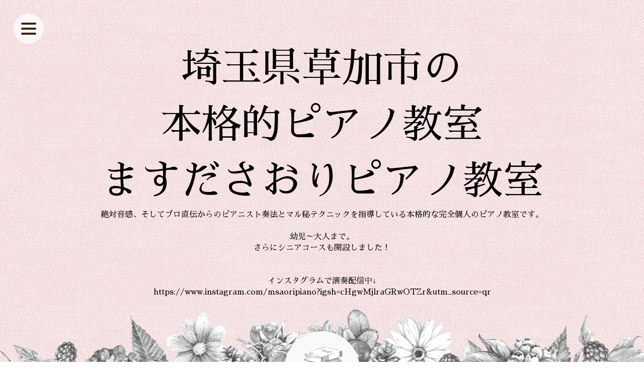

--- FILE ---
content_type: text/html; charset=utf-8
request_url: http://saopiano.com/info/4219560
body_size: 3630
content:
<!DOCTYPE html PUBLIC "-//W3C//DTD XHTML 1.0 Transitional//EN" "http://www.w3.org/TR/xhtml1/DTD/xhtml1-transitional.dtd">
<!--[if IE 8]>
<html xmlns="http://www.w3.org/1999/xhtml" xml:lang="ja" lang="ja" class="browser_ie8">
<![endif]-->
<!--[if IE 9]>
<html xmlns="http://www.w3.org/1999/xhtml" xml:lang="ja" lang="ja" class="browser_ie9">
<![endif]-->
<!--[if (gt IE 9)|!(IE)]>
<html xmlns="http://www.w3.org/1999/xhtml" xml:lang="ja" lang="ja">
<![endif]-->
<head>
<meta http-equiv="content-type" content="text/html; charset=utf-8" />
<title>埼玉県草加市の 
本格的ピアノ教室
ますださおりピアノ教室 - 生きた演奏を！</title>
<meta name="viewport" content="width=device-width, initial-scale=1, maximum-scale=1, user-scalable=yes" />
<meta name="keywords" content="草加市,ピアノ教室,ロシアン奏法,ピティナ指導者会員,コンクール,     " />
<meta name="description" content="絶対音感、そしてプロ直伝からのピアニスト奏法とマル秘テクニックを指導している本格的な完全個人のピアノ教室です。<br />
<br />
幼児～大人まで。<br />
さらにシニアコースも開設しました！<br />
<br />
<br />
インスタグラムで演奏配信中↓<br />
https://www.instagram.com/msaoripiano?igsh=cHgwMjlraGRwOTZr&utm_source=qr" />
<meta property="og:title" content="生きた演奏を！" />
<meta property="og:image" content="" />
<meta property="og:site_name" content="埼玉県草加市の 
本格的ピアノ教室
ますださおりピアノ教室" />
<meta http-equiv="content-style-type" content="text/css" />
<meta http-equiv="content-script-type" content="text/javascript" />

<link rel="alternate" type="application/rss+xml" title="埼玉県草加市の 
本格的ピアノ教室
ますださおりピアノ教室 / RSS" href="/feed.rss" />
<link rel="stylesheet" type="text/css" href="/style.css?412776-1513970035?20150701" media="all" />
<link rel="stylesheet" type="text/css" href="/css/theme_linen_natural/linen_natural.css" media="all" />
<link href='//fonts.googleapis.com/css?family=Pinyon+Script' rel='stylesheet' type='text/css'>
<script type="text/javascript" src="/assets/jquery/jquery-1.9.1.min.js"></script>
<script type="text/javascript" src="/js/theme_linen_natural/init.js?20160923"></script>
</head>

<body id="info">
  <div class="image_slide_wrap modal_animete">
    <span class="image_slide_close"></span>
    <div class="image_slide_contents">
        <span class="image_slide_control image_slide_icon_left"></span>
        <span class="image_slide_control image_slide_icon_right"></span>
        <ul class="image_slide_list_wrap">
          <li class="image_slide_list modal_animete">
            <img src="" class="image_slide" />
          </li>
        </ul>
        <div class="image_slide_number">
          <span class="image_slide_current_number"></span>/<span class="image_slide_all_number"></span>
        </div>
    </div>
  </div>
  <div class="contents_wrap_bg"></div>
  <div class="icon_menu_wrap">
    <span class="icon_menu"></span>
  </div>
  <span class="contents_wrap_close"></span>

  <div class="wrapper">
    <!-- header -->
    <div class="header">
      <h1 class="site_title">
        <a href="http://saopiano.com" class="site_title_link">
          埼玉県草加市の <br />
本格的ピアノ教室<br />
ますださおりピアノ教室
        </a>
      </h1>
      <p class="site_description">
        絶対音感、そしてプロ直伝からのピアニスト奏法とマル秘テクニックを指導している本格的な完全個人のピアノ教室です。<br />
<br />
幼児～大人まで。<br />
さらにシニアコースも開設しました！<br />
<br />
<br />
インスタグラムで演奏配信中↓<br />
https://www.instagram.com/msaoripiano?igsh=cHgwMjlraGRwOTZr&utm_source=qr
      </p>
    </div>
    <!-- header // -->


    <!-- contents -->
    <div class="contents">
      <!-- navigation -->
      <div class="menu_block menu_block_device">
        <ul class="menu_wrap contents_list_group">
          
          <li class="menu_list">
            <a href="/"  class="menu_list_link navi_top">
              トップページ
            </a>
            <div class="menu_sub_wrap">
              
            </div>
          </li>
          
          <li class="menu_list">
            <a href="/free/page-address3"  class="menu_list_link navi_free free_146973">
              指導方針・指導内容
            </a>
            <div class="menu_sub_wrap">
              
            </div>
          </li>
          
          <li class="menu_list">
            <a href="/free/page-address"  class="menu_list_link navi_free free_145894">
              レッスン形態・料金
            </a>
            <div class="menu_sub_wrap">
              
            </div>
          </li>
          
          <li class="menu_list">
            <a href="/free/page-address4"  class="menu_list_link navi_free free_147273">
              入会金
            </a>
            <div class="menu_sub_wrap">
              
            </div>
          </li>
          
          <li class="menu_list">
            <a href="/free/page-address5"  class="menu_list_link navi_free free_390916">
              導入期こそ1時間レッスンを！
            </a>
            <div class="menu_sub_wrap">
              
            </div>
          </li>
          
          <li class="menu_list">
            <a href="/free/page-address6"  class="menu_list_link navi_free free_440398">
              体験レッスン
            </a>
            <div class="menu_sub_wrap">
              
            </div>
          </li>
          
          <li class="menu_list">
            <a href="/free/movie"  class="menu_list_link navi_free free_149099">
              発表会動画
            </a>
            <div class="menu_sub_wrap">
              
            </div>
          </li>
          
          <li class="menu_list">
            <a href="/free/page-address1"  class="menu_list_link navi_free free_146134">
              生徒達の声
            </a>
            <div class="menu_sub_wrap">
              
            </div>
          </li>
          
          <li class="menu_list">
            <a href="/about"  class="menu_list_link navi_about">
              教室へのアクセス
            </a>
            <div class="menu_sub_wrap">
              
            </div>
          </li>
          
          <li class="menu_list">
            <a href="/free/profile"  class="menu_list_link navi_free free_145860">
              プロフィール
            </a>
            <div class="menu_sub_wrap">
              
            </div>
          </li>
          
          <li class="menu_list">
            <a href="/contact"  class="menu_list_link navi_contact">
              お問い合わせ
            </a>
            <div class="menu_sub_wrap">
              
            </div>
          </li>
          
          <li class="menu_list">
            <a href="/info"  class="menu_list_link navi_info active">
              音楽愛日記
            </a>
            <div class="menu_sub_wrap">
              <ul class="sub_navi">
<li><a href='/info/2025-11'>2025-11（14）</a></li>
<li><a href='/info/2025-10'>2025-10（14）</a></li>
<li><a href='/info/2025-09'>2025-09（11）</a></li>
<li><a href='/info/2025-08'>2025-08（12）</a></li>
<li><a href='/info/2025-07'>2025-07（17）</a></li>
<li><a href='/info/2025-06'>2025-06（12）</a></li>
<li><a href='/info/2025-05'>2025-05（18）</a></li>
<li><a href='/info/2025-04'>2025-04（17）</a></li>
<li><a href='/info/2025-03'>2025-03（12）</a></li>
<li><a href='/info/2025-02'>2025-02（16）</a></li>
<li><a href='/info/2025-01'>2025-01（14）</a></li>
<li><a href='/info/2024-12'>2024-12（14）</a></li>
<li><a href='/info/2024-11'>2024-11（11）</a></li>
<li><a href='/info/2024-10'>2024-10（18）</a></li>
<li><a href='/info/2024-09'>2024-09（20）</a></li>
<li><a href='/info/2024-08'>2024-08（14）</a></li>
<li><a href='/info/2024-07'>2024-07（14）</a></li>
<li><a href='/info/2024-06'>2024-06（13）</a></li>
<li><a href='/info/2024-05'>2024-05（19）</a></li>
<li><a href='/info/2024-04'>2024-04（14）</a></li>
<li><a href='/info/2024-03'>2024-03（17）</a></li>
<li><a href='/info/2024-02'>2024-02（13）</a></li>
<li><a href='/info/2024-01'>2024-01（24）</a></li>
<li><a href='/info/2023-12'>2023-12（17）</a></li>
<li><a href='/info/2023-11'>2023-11（19）</a></li>
<li><a href='/info/2023-10'>2023-10（17）</a></li>
<li><a href='/info/2023-09'>2023-09（19）</a></li>
<li><a href='/info/2023-08'>2023-08（21）</a></li>
<li><a href='/info/2023-07'>2023-07（13）</a></li>
<li><a href='/info/2023-06'>2023-06（22）</a></li>
<li><a href='/info/2023-05'>2023-05（19）</a></li>
<li><a href='/info/2023-04'>2023-04（21）</a></li>
<li><a href='/info/2023-03'>2023-03（22）</a></li>
<li><a href='/info/2023-02'>2023-02（17）</a></li>
<li><a href='/info/2023-01'>2023-01（23）</a></li>
<li><a href='/info/2022-12'>2022-12（22）</a></li>
<li><a href='/info/2022-11'>2022-11（24）</a></li>
<li><a href='/info/2022-10'>2022-10（21）</a></li>
<li><a href='/info/2022-09'>2022-09（24）</a></li>
<li><a href='/info/2022-08'>2022-08（28）</a></li>
<li><a href='/info/2022-07'>2022-07（23）</a></li>
<li><a href='/info/2022-06'>2022-06（23）</a></li>
<li><a href='/info/2022-05'>2022-05（20）</a></li>
<li><a href='/info/2022-04'>2022-04（23）</a></li>
<li><a href='/info/2022-03'>2022-03（22）</a></li>
<li><a href='/info/2022-02'>2022-02（21）</a></li>
<li><a href='/info/2022-01'>2022-01（29）</a></li>
<li><a href='/info/2021-12'>2021-12（22）</a></li>
<li><a href='/info/2021-11'>2021-11（24）</a></li>
<li><a href='/info/2021-10'>2021-10（22）</a></li>
<li><a href='/info/2021-09'>2021-09（22）</a></li>
<li><a href='/info/2021-08'>2021-08（18）</a></li>
<li><a href='/info/2021-07'>2021-07（24）</a></li>
<li><a href='/info/2021-06'>2021-06（26）</a></li>
<li><a href='/info/2021-05'>2021-05（24）</a></li>
<li><a href='/info/2021-04'>2021-04（19）</a></li>
<li><a href='/info/2021-03'>2021-03（23）</a></li>
<li><a href='/info/2021-02'>2021-02（20）</a></li>
<li><a href='/info/2021-01'>2021-01（23）</a></li>
<li><a href='/info/2020-12'>2020-12（20）</a></li>
<li><a href='/info/2020-11'>2020-11（16）</a></li>
<li><a href='/info/2020-10'>2020-10（20）</a></li>
<li><a href='/info/2020-09'>2020-09（20）</a></li>
<li><a href='/info/2020-08'>2020-08（21）</a></li>
<li><a href='/info/2020-07'>2020-07（22）</a></li>
<li><a href='/info/2020-06'>2020-06（24）</a></li>
<li><a href='/info/2020-05'>2020-05（21）</a></li>
<li><a href='/info/2020-04'>2020-04（20）</a></li>
<li><a href='/info/2020-03'>2020-03（14）</a></li>
<li><a href='/info/2020-02'>2020-02（22）</a></li>
<li><a href='/info/2020-01'>2020-01（22）</a></li>
<li><a href='/info/2019-12'>2019-12（18）</a></li>
<li><a href='/info/2019-11'>2019-11（16）</a></li>
<li><a href='/info/2019-10'>2019-10（22）</a></li>
<li><a href='/info/2019-09'>2019-09（21）</a></li>
<li><a href='/info/2019-08'>2019-08（26）</a></li>
<li><a href='/info/2019-07'>2019-07（26）</a></li>
<li><a href='/info/2019-06'>2019-06（22）</a></li>
<li><a href='/info/2019-05'>2019-05（14）</a></li>
<li><a href='/info/2019-04'>2019-04（16）</a></li>
<li><a href='/info/2019-02'>2019-02（3）</a></li>
<li><a href='/info/2019-01'>2019-01（3）</a></li>
<li><a href='/info/2018-12'>2018-12（5）</a></li>
<li><a href='/info/2018-11'>2018-11（3）</a></li>
<li><a href='/info/2018-10'>2018-10（3）</a></li>
<li><a href='/info/2018-09'>2018-09（1）</a></li>
<li><a href='/info/2018-08'>2018-08（2）</a></li>
<li><a href='/info/2018-07'>2018-07（1）</a></li>
<li><a href='/info/2018-06'>2018-06（1）</a></li>
<li><a href='/info/2018-05'>2018-05（1）</a></li>
<li><a href='/info/2018-03'>2018-03（1）</a></li>
<li><a href='/info/2018-01'>2018-01（2）</a></li>
<li><a href='/info/2017-12'>2017-12（2）</a></li>
</ul>

            </div>
          </li>
          
          <li class="menu_list">
            <a href="/free/20171223"  class="menu_list_link navi_free free_150047">
              お知らせを利用したブログの投稿方法
            </a>
            <div class="menu_sub_wrap">
              
            </div>
          </li>
          
        </ul>
      </div>
      <!-- navigation // -->

      <!-- main -->
      <div class="main">
        

        
        <div class="sub_directory_wrap">
          <div class="information_page_area sub_directory">
            <h2 class="page_caption">
              <span class="page_caption_txt">音楽愛日記</span>
            </h2>
            <div class="autopagerize_page_element">
              
              <div class="information_page_contents_wrap">
                <span class="information_page_contents_date">
                  2021-11-01 11:15:00
                </span>
                <h3 class="information_page_contents_title">
                  <a href="/info/4219560">生きた演奏を！</a>
                </h3>
                <div class="information_page_contents_image">
                  
                </div>
                <div class="information_page_contents_body">
                  <p>&nbsp;先日、師匠から「音楽が死んでる」(とは言われないがこんな意味合い)的に言われ、元師匠の下でdisられながら7年もやってた曲には廃れ感しかなく&hellip;</p>
<p>これを本当に人前に出すか否か自分に問うてみた。</p>
<p>&nbsp;</p>
<p>なんと調律整音ホヤホヤのSTEINWAYからいろいろ教えてきてくれるではないか( ﾟ&forall;ﾟ)</p>
<p>はいっ、STEINWAY先生！</p>
<p>&nbsp;</p>
<p>&hellip;これでダメなら今回このこの曲(ベトソナ前期曲)は見送る。</p>
               </div>
              </div>
              
            </div>
          </div>
        </div>
        

        

        

        

        

        

        

        

        

        
      </div>
      <!-- main // -->

      <!-- other-->
      <div class="other clearfix">
        <!-- today -->
        <div class="today_contents_wrap">
          <div class="today_area">
            <h2 class="page_caption">
              Today
            </h2>
            <div class="today_contents_container">
              
            </div>
          </div>
        </div>
        <!-- today // -->
      </div>
      <!-- other // -->

      <!-- navigation parts -->
      <div class="navi_parts_wrap">
      
      </div>
       <!-- navigation parts // -->
    </div>
    <!-- contents // -->


    <!-- page top -->
    <div class="page_top_wrap">
      <a href="#" class="page_top_link"></a>
    </div>
    <!-- page top // -->


    <!-- footer -->
    <div class="footer">
      <div class="footer_social_wrap">
        
        
        
      </div>
      <ul class="footer_list_wrap">
        <li class="footer_list copyright">
          &copy;2025 <a href="http://saopiano.com">ますださおりピアノ教室</a>. All Rights Reserved.
        </li>
        <li class="footer_list powered">
          Powered by <a href="https://goope.jp/">goope</a> / <a href="https://admin.goope.jp/">Admin</a>
        </li>
        <li class="footer_list shop_rss">
          <a href="/feed.rss"><i class="fa fa-rss-square color_white"></i></a>
        </li>
      </ul>
    </div>
    <!-- footer // -->
  </div>
</body>
</html>

--- FILE ---
content_type: text/css; charset=utf-8
request_url: http://saopiano.com/style.css?412776-1513970035?20150701
body_size: 8799
content:
@import url('https://fonts.googleapis.com/earlyaccess/sawarabimincho.css');

/* -----------------------------------------

  Goope Style / Linen Natural
  2015.07.21  GMO pepabo

----------------------------------------- */
/*------------------------------------------
 Reset  Property
------------------------------------------*/
/* http://meyerweb.com/eric/tools/css/reset/
   v2.0 | 20110126
   License: none (public domain)
*/
html,
body,
div,
span,
applet,
object,
iframe,
h1,
h2,
h3,
h4,
h5,
h6,
p,
blockquote,
pre,
a,
abbr,
acronym,
address,
big,
cite,
code,
del,
dfn,
em,
img,
ins,
kbd,
q,
s,
samp,
small,
strike,
strong,
sub,
sup,
tt,
var,
b,
u,
i,
center,
dl,
dt,
dd,
ol,
ul,
li,
fieldset,
form,
label,
legend,
table,
caption,
tbody,
tfoot,
thead,
tr,
th,
td,
article,
aside,
canvas,
details,
embed,
figure,
figcaption,
footer,
header,
hgroup,
menu,
nav,
output,
ruby,
section,
summary,
time,
mark,
audio,
video {
  margin: 0;
  padding: 0;
  font-size: 100%;
  font: inherit;
  vertical-align: baseline;
  word-wrap: break-word;
  word-break: break-all;
  box-sizing: border-box;
}
iframe,
fieldset,
img {
  border: 0;
}
/* HTML5 display-role reset for older browsers */
article,
aside,
details,
figcaption,
figure,
footer,
header,
hgroup,
menu,
nav,
section {
  display: block;
}
body {
  margin: 0;
  padding: 0;
  font-size: 16px;
  font: inherit;
  vertical-align: baseline;
  word-wrap: break-word;
  word-break: break-all;
  box-sizing: border-box;
  line-height: 1.4em;
  font-family: 'Sawarabi Mincho';
  text-align: center;
  height: 100%;
  color: #000000;
  background: transparent url(/img/theme_linen_natural/pink/bg.jpg) 0 0 repeat;
}

ol,
ul {
  list-style: none;
}
blockquote,
q {
  quotes: none;
}
blockquote:before,
blockquote:after,
q:before,
q:after {
  content: '';
  content: none;
}
table {
  border-collapse: collapse;
  border-spacing: 0;
}
/*------------------------------------------
 Load Color CSS
------------------------------------------*/
/*
@import "colors/@{color_id}.less";
*/
/*------------------------------------------
 Common Parts Style
------------------------------------------*/
.site_description {
  display: block;
}
.shop_tel {
  display: block;
}
.shop_rss {
  display: block;
}
.today_area {
  display: block;
}
.qr_area {
  display: block;
}
.counter_area {
  display: block;
}
.copyright {
  display: block;
}
.powered {
  display: none;
}
/* --------------------------------------
variable
--------------------------------------- */
/* --------------------------------------
  mixin
--------------------------------------- */
.form-style {
  border-style: solid;
  border-width: 1px;
  border-color: #b7b7b7 #dcdcdc #dcdcdc #b7b7b7;
  padding: 6.66666667px 10px;
}
.decoration_box {
  content: '';
  position: absolute;
  display: block;
  background-color: transparent;
  background-position: 0 0;
  background-repeat: no-repeat;
}
/* --------------------------------------
  common
--------------------------------------- */
html {
  height: 100%;
}
body {
  font-size: 16px;
  line-height: 1.4em;
  font-family: 'Sawarabi Mincho';
  text-align: center;
  height: 100%;
  color: #000000;
}
a {
  color: #000000;
  text-decoration: none;
  -webkit-backface-visibility: hidden;
  backface-visibility: hidden;
}
a:hover {
  color: #767676;
}
a img:hover {
  opacity: 0.9;
}
img {
  vertical-align: bottom;
  max-width: 100%;
  height: auto;
}
.clearfix:after {
  content: " ";
  display: block;
  height: 0;
  visibility: hidden;
  clear: both;
}
.button {
  border: none;
  -webkit-border-radius: 5px;
  -moz-border-radius: 5px;
  -o-border-radius: 5px;
  -ms-border-radius: 5px;
  border-radius: 5px;
  background-color: #000000;
  color: #fff;
  font-size: 16px;
  padding: 16px 60px;
  display: inline-block;
  letter-spacing: 0.1em;
  cursor: pointer;
}
.button:hover {
  color: #fff;
  background-color: #767676;
}
.requier {
  color: #e6501b;
  margin-left: 5px;
}
.form_area_bg {
  background-color: #fff;
}
.label_element_wrap {
  width: 26%;
  float: left;
  text-align: left;
  padding: 10px;
}
.box_decoration_header {
  display: block;
}
.box_decoration_header:before {
  content: '';
  position: absolute;
  display: block;
  background-color: transparent;
  background-position: 0 0;
  background-repeat: no-repeat;
  width: 65px;
  height: 73px;
  top: -5px;
  right: -5px;
}
.box_decoration_header:after {
  content: '';
  position: absolute;
  display: block;
  background-color: transparent;
  background-position: 0 0;
  background-repeat: no-repeat;
  width: 71px;
  height: 83px;
  top: -5px;
  left: -5px;
}
.box_decoration_footer {
  display: block;
}
.box_decoration_footer:before {
  content: '';
  position: absolute;
  display: block;
  background-color: transparent;
  background-position: 0 0;
  background-repeat: no-repeat;
  width: 95px;
  height: 73px;
  bottom: -5px;
  right: -5px;
}
.box_decoration_footer:after {
  content: '';
  position: absolute;
  display: block;
  background-color: transparent;
  background-position: 0 0;
  background-repeat: no-repeat;
  width: 120px;
  height: 51px;
  bottom: -5px;
  left: -5px;
}
ul {
  list-style: disc inside;
}
ol {
  list-style: decimal inside;
}
.form_element_wrap {
  float: right;
  width: 67%;
  text-align: left;
  padding: 10px;
}
.form_element_wrap input[type='text'],
.form_element_wrap input[type='tel'],
.form_element_wrap input[type='email'],
.form_element_wrap textarea {
  line-height: 1em;
  height: 1.5em;
  display: block;
  width: 75%;
  font-size: 18px;
  border-style: solid;
  border-width: 1px;
  border-color: #b7b7b7 #dcdcdc #dcdcdc #b7b7b7;
  padding: 6.66666667px 10px;
}
.form_element_wrap input[type='radio'] {
  margin-right: 6.66666667px;
}
.form_element_wrap select {
  font-size: 18px;
}
.form_element_wrap textarea {
  width: 100%;
  height: 160px;
}
.form_element_wrap .checkbox,
.form_element_wrap .radio {
  margin-right: 5px;
}
@media only screen and (max-width: 480px) {
  .form_element_wrap input[type='text'],
  .form_element_wrap input[type='tel'],
  .form_element_wrap input[type='email'],
  .form_element_wrap textarea {
    width: 93%;
  }
  input[type='submit'] {
    -webkit-appearance: none;
  }
  select {
    font-size: 14px;
  }
}
/* --------------------------------------
  contents
--------------------------------------- */
.wrapper {
  text-align: left;
}
.other {
  background: transparent url(/img/theme_linen_natural/common/bg.jpg) 0 0 repeat;
}
.sub_directory_wrap {
  background-color: #f9f9f9;
}
.sub_directory {
  width: 1000px;
  padding: 0 0 40px;
  margin: 40px auto 0;
}
#info .wrapper,
#photo .wrapper,
#menu .wrapper,
#calendar .wrapper,
#about .wrapper,
#contact .wrapper,
#coupon .wrapper,
#free .wrapper,
#reservation .wrapper {
  background-color: transparent;
  background-image: url(/img/theme_linen_natural/common/bg_sub_directory_image.png);
  background-repeat: no-repeat;
  background-position: 50% 100%;
}
.sub_directory .page_caption {
  position: relative;
  z-index: 1;
  padding-bottom: 60px;
}
.sub_directory .page_caption:before {
  content: '';
  width: 150px;
  height: 150px;
  display: block;
  background-color: #f9f9f9;
  background-position: 50% 50%;
  background-repeat: no-repeat;
  position: absolute;
  top: -73px;
  left: 50%;
  margin-left: -75px;
  -webkit-border-radius: 100px;
  -moz-border-radius: 100px;
  -o-border-radius: 100px;
  -ms-border-radius: 100px;
  border-radius: 100px;
  z-index: 2;
}
.sub_directory .page_caption .page_caption_txt {
  margin-top: 40px;
  display: block;
  z-index: 3;
  text-align: center;
  width: 100%;
  position: absolute;
}
@media only screen and (max-width: 768px) {
  #info .wrapper,
  #photo .wrapper,
  #menu .wrapper,
  #calendar .wrapper,
  #about .wrapper,
  #contact .wrapper,
  #coupon .wrapper,
  #free .wrapper,
  #reservation .wrapper {
    background-size: 120% auto;
  }
  .other {
    width: auto;
    padding: 0 20px 20px;
    margin: 0;
  }
  .sub_directory {
    width: auto;
    padding: 20px 20px 40px;
    margin: 0;
  }
}
@media only screen and (max-width: 480px) {
  #info .wrapper,
  #photo .wrapper,
  #menu .wrapper,
  #calendar .wrapper,
  #about .wrapper,
  #contact .wrapper,
  #coupon .wrapper,
  #free .wrapper,
  #reservation .wrapper {
    background-size: 200% auto;
  }
  .sub_directory .page_caption {
    padding-bottom: 80px;
  }
}
/* ----- header ----- */
.header {
  position: relative;
  width: 1000px;
  padding: 80px 0 100px;
  margin: 0 auto;
}
.site_title_link {
  font-size: 80px;
  line-height: 1.4em;
}
.site_title {
  text-align: center;
  font-family: 'Sawarabi Mincho';
}
.site_description {
  text-align: center;
  font-size: 16px;
}
.shop_contact_wrap {
  position: absolute;
  right: 0;
  top: 0;
}
.shop_tel_number {
  font-size: 20px;
  letter-spacing: 0.1em;
}
.shop_tel_number,
.shop_contact_link {
  display: none;
}
.shop_contact_button {
  padding: 8px 26.66666667px 10px;
  -webkit-border-radius: 0;
  -moz-border-radius: 0;
  -o-border-radius: 0;
  -ms-border-radius: 0;
  border-radius: 0;
  -webkit-border-bottom-right-radius: 5px;
  -moz-border-bottom-right-radius: 5px;
  -o-border-bottom-right-radius: 5px;
  -ms-border-bottom-right-radius: 5px;
  border-bottom-right-radius: 5px;
  -webkit-border-bottom-left-radius: 5px;
  -moz-border-bottom-left-radius: 5px;
  -o-border-bottom-left-radius: 5px;
  -ms-border-bottom-left-radius: 5px;
  border-bottom-left-radius: 5px;
}
.shop_contact_button_desktop {
  cursor: default;
}
.shop_contact_button_desktop:hover {
  background-color: #767676;
}
@media only screen and (max-width: 1050px) {
  .header {
    width: auto;
    padding: 100px 0;
    margin: 0;
  }
  .shop_contact_wrap {
    right: 10px;
  }
}
@media only screen and (max-width: 768px) {
  .header {
    width: auto;
    padding: 80px 0;
    margin: 0;
  }
}
@media only screen and (max-width: 480px) {
  .header {
    padding: 80px 20px;
  }
  .site_title {
    padding: 0 20px;
    line-height: 1.3em;
  }
  .site_title_link {
    font-size: 28px;
  }
  .site_description {
    margin-top: 10px;
    font-size: 12px;
  }
  .shop_contact_wrap {
    right: 15px;
  }
  .shop_contact_button {
    padding: 5px 10px;
    font-size: 12px;
  }
  .shop_contact_wrap a:link,
  .shop_contact_wrap a:hover,
  .shop_contact_wrap a:active,
  .shop_contact_wrap a:visited {
    color: #fff;
  }
}
/* ----- menu ----- */
.contents_wrap_bg {
  height: 100%;
  width: 100%;
  position: fixed;
  z-index: 9000;
  background-color: rgba(0, 0, 0, 0.5);
  display: none;
}
.icon_menu_wrap {
  position: fixed;
  left: 26.66666667px;
  top: 26.66666667px;
  z-index: 9004;
}
.icon_menu {
  display: inline-block;
  -webkit-border-radius: 100px;
  -moz-border-radius: 100px;
  -o-border-radius: 100px;
  -ms-border-radius: 100px;
  border-radius: 100px;
  width: 60px;
  height: 60px;
  cursor: pointer;
  background-color: rgba(255, 255, 255, 0.7);
  background-position: 50% 50%;
  background-repeat: no-repeat;
  background-image: url(/img/theme_linen_natural/common/icon_menu_pc.png);
}
.icon_menu:hover {
  background-color: #fff;
}
.contents_wrap_close {
  position: fixed;
  top: 26.66666667px;
  display: block;
  width: 40px;
  height: 40px;
  cursor: pointer;
  background: transparent url(/img/theme_linen_natural/common/icon_menu_close.png) 0 0 no-repeat;
  z-index: 9003;
  display: none;
}
.menu_block {
  width: auto;
  padding: 0 20px;
  margin: 0;
}
.menu_list {
  display: inline-block;
  position: relative;
}
.menu_list_link {
  display: inline-block;
  font-size: 20px;
  padding: 8px 10px;
  position: relative;
}
.menu_list_link:hover {
  -webkit-border-radius: 5px;
  -moz-border-radius: 5px;
  -o-border-radius: 5px;
  -ms-border-radius: 5px;
  border-radius: 5px;
  background-color: rgba(255, 255, 255, 0.9);
}
.menu_sub_wrap {
  display: none;
  position: absolute;
  z-index: 9001;
  left: 50%;
  top: 55px;
  background-color: rgba(255, 255, 255, 0.9);
  width: 200px;
  margin-left: -100px;
  -webkit-border-radius: 10px;
  -moz-border-radius: 10px;
  -o-border-radius: 10px;
  -ms-border-radius: 10px;
  border-radius: 10px;
  -webkit-box-shadow: 0 1px 1px #dbdbdb;
  -moz-box-shadow: 0 1px 1px #dbdbdb;
  -o-box-shadow: 0 1px 1px #dbdbdb;
  -ms-box-shadow: 0 1px 1px #dbdbdb;
  box-shadow: 0 1px 1px #dbdbdb;
}
.menu_sub_wrap .sub_navi {
  position: relative;
  list-style: none;
}
.menu_sub_wrap .sub_navi a {
  display: block;
  text-align: left;
  padding: 10px 20px;
}
.menu_sub_wrap .sub_navi:before {
  content: '';
  position: absolute;
  display: block;
  top: -9px;
  left: 50%;
  margin-left: -10px;
  border-bottom: 10px solid rgba(255, 255, 255, 0.9);
  border-left: 10px solid transparent;
  border-right: 10px solid transparent;
}
.menu_block_device {
  background-color: #000;
  margin-bottom: 0;
  position: fixed;
  left: 0;
  top: 0;
  width: 0;
  height: 100%;
  z-index: 9001;
  display: none;
  padding: 0;
}
.menu_block_device .menu_wrap {
  padding: 20px 0;
  text-align: right;
  display: none;
  list-style: none;
}
.menu_block_device .menu_list {
  display: block;
  position: static;
}
.menu_block_device .menu_list_link {
  display: block;
  font-size: 18px;
  padding: 8px 40px;
  color: #fff;
}
.menu_block_device .menu_list_link:hover {
  -webkit-border-radius: 5px;
  -moz-border-radius: 5px;
  -o-border-radius: 5px;
  -ms-border-radius: 5px;
  border-radius: 5px;
  background-color: rgba(0, 0, 0, 0.8);
}
.menu_block_device .menu_sub_wrap {
  position: static;
  z-index: auto;
  left: auto;
  top: auto;
  background-color: #303030;
  width: auto;
  margin: 0;
  -webkit-border-radius: 0;
  -moz-border-radius: 0;
  -o-border-radius: 0;
  -ms-border-radius: 0;
  border-radius: 0;
  -webkit-box-shadow: none;
  -moz-box-shadow: none;
  -o-box-shadow: none;
  -ms-box-shadow: none;
  box-shadow: none;
  padding: 0;
}
.menu_block_device .menu_sub_wrap a {
  color: #fff;
}
.menu_block_device .menu_sub_wrap a:hover {
  color: #fff;
}
.menu_block_device .sub_navi {
  padding: 13.33333333px 0;
}
.menu_block_device .sub_navi:before {
  content: none;
  display: none;
}
.menu_block_device .sub_navi a {
  text-align: right;
  padding: 10px 40px;
}
@media only screen and (max-width: 768px) {
  .icon_menu {
    background-size: 30px auto;
    background-image: url(/img/theme_linen_natural/common/icon_menu@2x.png);
  }
}
@media only screen and (max-width: 480px) {
  .icon_menu_wrap {
    position: fixed;
    left: 20px;
    top: 20px;
  }
  .icon_menu {
    width: 45px;
    height: 45px;
    background-size: 20px auto;
    background-image: url(/img/theme_linen_natural/common/icon_menu@2x.png);
  }
  .contents_wrap_close {
    top: 20px;
    width: 20px;
    height: 20px;
    background-size: 20px auto;
    position: fixed;
  }
  .menu_block_device .menu_list_link {
    font-size: 12px;
    padding: 5px 40px;
  }
}
/* ----- top ----- */
/* slide */
.slideshow_time {
  display: none;
}
.slideshow_container {
  width: 1000px;
  padding: 10px;
  margin: 0 auto;
}
.slideshow_area {
  padding: 10px;
  background-color: #fff;
  position: relative;
}
.slideshow_frame_decoration_header:before {
  content: '';
  position: absolute;
  display: block;
  background-color: transparent;
  background-position: 0 0;
  background-repeat: no-repeat;
  width: 401px;
  height: 380px;
  top: -85px;
  right: -105px;
  background-image: url(/img/theme_linen_natural/common/slide_decoration_tr.png);
  z-index: 201;
}
.slideshow_frame_decoration_header:after {
  content: '';
  position: absolute;
  display: block;
  background-color: transparent;
  background-position: 0 0;
  background-repeat: no-repeat;
  width: 490px;
  height: 421px;
  top: -65px;
  left: -115px;
  background-image: url(/img/theme_linen_natural/common/slide_decoration_tl.png);
  z-index: 202;
}
.slideshow_frame_decoration_footer:before {
  content: '';
  position: absolute;
  display: block;
  width: 424px;
  height: 228px;
  bottom: -45px;
  right: -95px;
  background-color: transparent;
  background-position: 0 0;
  background-repeat: no-repeat;
  background-image: url(/img/theme_linen_natural/common/slide_decoration_br.png);
  z-index: 203;
}
.slideshow_frame_decoration_footer:after {
  content: '';
  position: absolute;
  display: block;
  width: 341px;
  height: 226px;
  bottom: -74px;
  left: -135px;
  background-color: transparent;
  background-position: 0 0;
  background-repeat: no-repeat;
  background-image: url(/img/theme_linen_natural/common/slide_decoration_bl.png);
  z-index: 204;
}
.slideshow_list_wrap {
  position: relative;
  height: 500px;
  overflow: hidden;
  list-style: none;
}
.slideshow_list,
.slideshow_list_default {
  text-align: center;
  position: absolute;
  left: 0;
  top: 0;
  z-index: 101;
  width: 100%;
}
.slideshow_list_contents {
  position: relative;
  height: 500px;
}
.slideshow_list_contents img {
  min-height: 500px;
}
.slideshow_list_caption_container {
  position: absolute;
  z-index: 501;
  right: -35px;
  bottom: -35px;
  width: 252px;
  height: 252px;
}
.slideshow_list_caption_area {
  position: relative;
  list-style: none;
}
.slideshow_list_caption_wrap {
  position: absolute;
  z-index: 101;
  text-align: center;
  padding: 10px 0;
  background-color: transparent;
  background-image: url(/img/theme_linen_natural/common/bg_slide_caption.png);
  background-repeat: no-repeat;
  background-position: 0 0;
  width: 252px;
  height: 252px;
  display: table;
}
.slideshow_list_caption {
  font-size: 16px;
  color: #fff;
  padding: 40px;
  display: table-cell;
  vertical-align: middle;
}
.slideshow_list_caption_txt {
  display: none;
}
.slideshow_pager_list_wrap {
  text-align: center;
  margin-top: 20px;
  list-style: none;
}
.slideshow_pager_list {
  display: inline-block;
  margin: 0 5px;
}
.slideshow_pager {
  display: inline-block;
  width: 10px;
  height: 10px;
  -webkit-border-radius: 10px;
  -moz-border-radius: 10px;
  -o-border-radius: 10px;
  -ms-border-radius: 10px;
  border-radius: 10px;
  border: solid 1px #6b6b6b;
  cursor: pointer;
}
.slideshow_pager_active {
  background-color: #6b6b6b;
}
.slideshow_time {
  display: none;
}
@media only screen and (max-width: 768px) {
  .slideshow_container {
    width: auto;
    padding: 0 20px;
    margin: 0;
  }
  .slideshow_list_wrap {
    height: 420px;
  }
  .slideshow_list_contents {
    height: 420px;
  }
  .slideshow_list_contents img {
    min-height: 420px;
  }
  .slideshow_list_caption_area {
    padding-top: 20px;
  }
  .slideshow_frame_decoration_header:before {
    background-size: 240px auto;
    width: 240px;
    height: 230px;
    right: -30px;
    top: -45px;
  }
  .slideshow_frame_decoration_header:after {
    background-size: 250px auto;
    width: 250px;
    height: 214px;
    top: -25px;
    left: -36px;
  }
  .slideshow_frame_decoration_footer:before {
    background-size: 240px auto;
    width: 240px;
    height: 128px;
    right: -20px;
    bottom: -25px;
  }
  .slideshow_frame_decoration_footer:after {
    background-size: 240px auto;
    width: 240px;
    height: 150px;
    bottom: -34px;
    left: -58px;
  }
}
@media only screen and (max-width: 480px) {
  .slideshow_list_wrap {
    height: 180px;
  }
  .slideshow_list_contents {
    height: 180px;
    overflow: hidden;
  }
  .slideshow_list_contents img {
    min-height: 0;
  }
  .slideshow_area {
    padding: 5px;
  }
  .slideshow_list_caption_container {
    bottom: -15px;
    right: -15px;
    width: 122px;
    height: 122px;
  }
  .slideshow_list_caption_wrap {
    width: 122px;
    height: 122px;
    background-size: 122px auto;
  }
  .slideshow_list_caption {
    font-size: 8px;
    line-height: 1.3em;
    padding: 13.33333333px;
  }
  .slideshow_frame_decoration_header:before {
    background-size: 120px auto;
    width: 120px;
    height: 200px;
    right: -20px;
    top: -25px;
  }
  .slideshow_frame_decoration_header:after {
    background-size: 130px auto;
    width: 130px;
    height: 200px;
    left: -20px;
    top: -20px;
  }
  .slideshow_frame_decoration_footer:before {
    background-size: 130px auto;
    width: 130px;
    height: 107px;
    right: -13px;
    bottom: -50px;
  }
  .slideshow_frame_decoration_footer:after {
    background-size: 130px auto;
    width: 130px;
    height: 156px;
    bottom: -90px;
    left: -30px;
  }
  .slideshow_pager_list_wrap {
    margin-top: 40px;
  }
  .slideshow_pager {
    width: 8px;
    height: 8px;
  }
}
/* message */
.message_area {
  margin-top: 80px;
  padding: 60px 0;
  background-color: #fff;
}
.message_wrap {
  width: 800px;
  padding: 0;
  margin: 0 auto;
}
.message {
  text-align: center;
  line-height: 2em;
  font-size: 20px;
  letter-spacing: 0.1em;
}
@media only screen and (max-width: 768px) {
  .message_wrap {
    width: auto;
    padding: 0 20px;
    margin: 0;
  }
}
@media only screen and (max-width: 480px) {
  .message_area {
    margin-top: 40px;
    padding: 26.66666667px 0;
  }
  .message {
    font-size: 14px;
    line-height: 1.8em;
    text-align: left;
  }
}
/* info */
.information_container {
  padding: 60px 0;
  background: transparent url(/img/theme_linen_natural/common/bg.jpg) 0 0 repeat;
}
.information_area {
  width: 1000px;
  padding: 0;
  margin: 0 auto;
  min-height: 168px;
  background: transparent url(/img/theme_linen_natural/common/image_top_book.png) 100% 50% no-repeat;
}
.information_area .page_caption {
  text-align: left;
  padding-top: 0;
}
.information_list {
  text-align: left;
  line-height: 1.8em;
  margin-bottom: 10px;
}
.information_date {
  margin-right: 10px;
}
.information_list_wrap {
  list-style: none;
}
@media only screen and (max-width: 768px) {
  .information_area {
    width: auto;
    padding: 0 20px;
    margin: 0 auto;
    background-position: 95% 50%;
  }
  .information_area .page_caption,
  .information_area .information_list_wrap {
    margin-right: 200px;
  }
}
@media only screen and (max-width: 480px) {
  .information_area {
    padding: 80px 20px 0;
    background-size: 60px auto;
    background-position: 50% 0;
  }
  .information_area .page_caption {
    margin: 0 0 10px;
    text-align: center;
  }
  .information_area .information_list_wrap {
    margin: 0 0 10px;
  }
  .information_date {
    margin-right: 5px;
    font-size: 12px;
  }
  .information_list {
    font-size: 12px;
    line-height: 1.3em;
    text-align: left;
    margin-bottom: 11.42857143px;
  }
  .information_container {
    padding: 40px 0;
  }
}
/* ----- page ----- */
.page_caption {
  font-size: 28px;
  text-align: center;
  padding: 20px 0;
}
@media only screen and (max-width: 480px) {
  .page_caption {
    font-size: 20px;
    padding: 0 0 13.33333333px;
  }
}
/* info */
#info .page_caption:before {
  background-image: url(/img/theme_linen_natural/common/icon_news.png);
  background-size: 82px auto;
}
.information_page_contents_wrap {
  width: auto;
  padding: 26.66666667px 160px 80px;
  margin: 0 auto 20px;
  text-align: center;
  border-bottom: #b7b7b7 solid 1px;
}
.information_page_contents_wrap:last-child {
  border-bottom: none;
}
.information_page_contents_body {
  text-align: left;
  line-height: 1.4;
}
.information_page_contents_date {
  display: block;
  margin-bottom: 10px;
  letter-spacing: 0.1em;
}
.information_page_contents_title {
  font-size: 20px;
  margin-bottom: 30.76923077px;
}
.information_page_contents_image {
  margin-bottom: 20px;
}
.information_page_contents_image img {
  -webkit-border-radius: 5px;
  -moz-border-radius: 5px;
  -o-border-radius: 5px;
  -ms-border-radius: 5px;
  border-radius: 5px;
}
.pager_wrap {
  padding: 80px 0 40px;
  text-align: center;
  background-color: #f9f9f9;
}
.pager_wrap a {
  display: inline-block;
  padding: 5px;
  border: #6b6b6b solid 1px;
  -webkit-border-radius: 2px;
  -moz-border-radius: 2px;
  -o-border-radius: 2px;
  -ms-border-radius: 2px;
  border-radius: 2px;
  margin: 0 5px;
}
.pager_wrap a:hover {
  background-color: rgba(0, 0, 0, 0.8);
  border: rgba(0, 0, 0, 0.8) solid 1px;
}
.pager_wrap .chk {
  display: inline-block;
  padding: 5px;
  border: #6b6b6b solid 1px;
  background-color: #6b6b6b;
  color: #fff;
  -webkit-border-radius: 2px;
  -moz-border-radius: 2px;
  -o-border-radius: 2px;
  -ms-border-radius: 2px;
  border-radius: 2px;
  margin: 0 5px;
}
.pager_wrap .chk:hover {
  border: #6b6b6b solid 1px;
  background-color: #6b6b6b;
  color: #fff;
}
.pager_wrap .prev,
.pager_wrap .next {
  border: none;
}
.pager_wrap .prev:hover,
.pager_wrap .next:hover {
  border: none;
  background-color: transparent;
}
@media only screen and (max-width: 768px) {
  .information_page_contents_wrap {
    width: auto;
    padding: 20px 20px 80px;
    margin: 0 0 20px;
  }
  .pager_wrap {
    padding-bottom: 160px;
  }
}
@media only screen and (max-width: 480px) {
  #info .page_caption:before {
    background-size: 71px auto;
    background-position: 50% 26px;
  }
  .information_page_contents_wrap {
    padding: 0 0 40px;
  }
  .information_page_contents_date {
    font-size: 10px;
    margin-bottom: 0;
  }
  .information_page_contents_title {
    font-size: 16px;
    margin-bottom: 13.33333333px;
  }
  .information_page_contents_body {
    font-size: 14px;
    line-height: 1.6em;
  }
}
/* album */
#photo .page_caption:before {
  background-image: url(/img/theme_linen_natural/common/icon_photo.png);
  background-position: 40% 50%;
}
.photo_area {
  text-align: center;
}
.album_area {
  padding: 20px 0 80px;
}
.album_area_title {
  font-size: 20px;
  line-height: 1.4em;
}
.photo_thumbnail_list_wrap {
  margin-top: 26.66666667px;
  list-style: none;
}
.photo_thumbnail_list {
  float: left;
  width: 33.33333333%;
  padding-bottom: 20px;
}
.photo_thumbnail {
  margin: 0 20px;
  display: block;
  -webkit-border-radius: 5px;
  -moz-border-radius: 5px;
  -o-border-radius: 5px;
  -ms-border-radius: 5px;
  border-radius: 5px;
  background-color: rgba(255, 255, 255, 0.4);
}
.photo_thumbnail_link {
  display: block;
}
.photo_thumbnail_link img {
  vertical-align: middle;
}
.photo_album_thumbnail_list_wrap {
  list-style: none;
}
.photo_album_thumbnail_list {
  padding: 20px 160px 40px;
}
.photo_album_thumbnail_body {
  text-align: left;
  line-height: 1.4;
}
.photo_album_thumbnail_date {
  display: block;
  letter-spacing: 0.1em;
  margin-bottom: 10px;
}
.photo_album_thumbnail_title {
  font-size: 20px;
  margin-bottom: 20px;
}
.photo_album_thumbnail_image {
  margin-bottom: 20px;
}
/* modal */
.image_slide_wrap {
  height: 100%;
  width: 100%;
  position: fixed;
  z-index: 10000;
  background-color: rgba(0, 0, 0, 0.9);
  display: none;
}
.image_slide_number {
  color: #fff;
  text-align: center;
  position: absolute;
  width: 100%;
  top: -40px;
}
.image_slide_all_number {
  font-size: 20px;
  margin-left: 10px;
}
.image_slide_current_number {
  font-size: 20px;
  margin-right: 10px;
}
.image_slide_close {
  position: absolute;
  right: 20px;
  top: 20px;
  display: block;
  width: 33px;
  height: 33px;
  cursor: pointer;
  background: transparent url(/img/theme_linen_natural/common/icon_modal_close.png) 0 0 no-repeat;
  z-index: 10004;
}
.image_slide_contents {
  width: 650px;
  margin: 120px auto 0;
  position: relative;
}
.image_slide_list_wrap {
  position: relative;
  list-style: none;
}
.image_slide_list {
  position: absolute;
  left: 0;
  top: 0;
  z-index: 10001;
  width: 650px;
}
.image_slide_control {
  position: absolute;
  background-color: transparent;
  background-position: 0 0;
  background-repeat: no-repeat;
  display: block;
  cursor: pointer;
  width: 30px;
  height: 58px;
  top: 160px;
  z-index: 10004;
}
.image_slide_icon_left {
  left: -80px;
  background-image: url(/img/theme_linen_natural/common/icon_modal_left.png);
}
.image_slide_icon_right {
  right: -80px;
  background-image: url(/img/theme_linen_natural/common/icon_modal_right.png);
}
.image_slide_hide {
  opacity: 0;
}
@media only screen and (max-width: 768px) {
  .image_slide_contents {
    width: auto;
    padding: 80px 80px 0;
    margin: 0;
  }
  .image_slide_list {
    width: 100%;
  }
  .image_slide_control {
    top: 240px;
  }
  .image_slide_icon_left {
    left: 20px;
    background-image: url(/img/theme_linen/black/icon_modal_left@2x.png);
  }
  .image_slide_icon_right {
    right: 20px;
    background-image: url(/img/theme_linen/black/icon_modal_right@2x.png);
  }
  .image_slide_number {
    top: 40px;
  }
  .image_slide_number {
    position: static;
    top: auto;
    margin-top: -40px;
  }
  .photo_album_thumbnail_list {
    width: auto;
    padding: 0 20px;
    margin: 0;
  }
}
@media only screen and (max-width: 480px) {
  #photo .page_caption:before {
    background-image: url(/img/theme_linen_natural/common/icon_photo.png);
    background-position: 40% 42px;
    background-size: 90px auto;
  }
  .album_area {
    padding-bottom: 40px;
  }
  .photo_thumbnail_list {
    float: none;
    width: auto;
  }
  .image_slide_number {
    position: absolute;
    top: 26.66666667px;
    margin-top: 0;
  }
  .image_slide_list {
    top: 80px;
  }
  .image_slide_contents {
    padding: 0;
    height: 100%;
  }
  .image_slide_control {
    top: 40%;
    background-color: rgba(255, 255, 255, 0.7);
    -webkit-border-radius: 100px;
    -moz-border-radius: 100px;
    -o-border-radius: 100px;
    -ms-border-radius: 100px;
    border-radius: 100px;
    width: 40px;
    height: 40px;
    background-size: 10px auto;
    background-position: 50% 50%;
    z-index: 10004;
  }
  .image_slide_icon_left {
    background-position: 48% 50%;
    left: 10px;
  }
  .image_slide_icon_right {
    background-position: 52% 50%;
    right: 10px;
  }
  .image_slide_close {
    width: 20px;
    height: 20px;
    background-size: 20px auto;
  }
}
/* menu */
#menu .page_caption:before {
  background-image: url(/img/theme_linen_natural/common/icon_menu.png);
}
.menu_area {
  text-align: center;
}
.menu_contents_area {
  padding: 20px 0 80px;
}
.menu_category_title {
  font-size: 28px;
  line-height: 1.4em;
}
.menu_contents_list_wrap {
  margin-top: 20px;
  list-style: none;
}
.menu_contents_list {
  padding: 0 0 60px;
}
.menu_contents_wrap {
  padding: 20px;
  cursor: pointer;
  -webkit-border-radius: 5px;
  -moz-border-radius: 5px;
  -o-border-radius: 5px;
  -ms-border-radius: 5px;
  border-radius: 5px;
}
.menu_contents_wrap:hover {
  background-color: rgba(255, 255, 255, 0.8);
}
.menu_contents_list_image {
  float: left;
  width: 30%;
  text-align: center;
}
.menu_contents_list_text_wrap {
  float: right;
  width: 70%;
  text-align: left;
}
.menu_contents_list_text {
  padding-left: 40px;
}
.menu_contents_list_title {
  margin-bottom: 16px;
  font-size: 20px;
  line-height: 1.4em;
}
.menu_contents_list_price {
  display: block;
  font-size: 20px;
  margin-bottom: 16px;
}
.menu_contents_list_description_body {
  line-height: 1.4;
}
.menu_recommend {
  margin-left: 5px;
}
.menu_contents_list_image img {
  -webkit-border-radius: 5px;
  -moz-border-radius: 5px;
  -o-border-radius: 5px;
  -ms-border-radius: 5px;
  border-radius: 5px;
}
@media only screen and (max-width: 480px) {
  #menu .page_caption:before {
    background-size: 50px auto;
    background-position: 50% 26px;
  }
  .menu_contents_list {
    padding-bottom: 26.66666667px;
  }
  .menu_contents_list_image,
  .menu_contents_list_text_wrap {
    float: none;
    width: auto;
  }
  .menu_contents_list_text {
    margin-top: 20px;
    padding-left: 0;
  }
}
/* calendar */
#calendar .page_caption:before {
  background-image: url(/img/theme_linen_natural/common/icon_calendar.png);
}
.page_caption_calendar {
  padding-bottom: 40px;
}
.calendar_wrap {
  margin-top: 40px;
}
.calendar_navigation_wrap {
  text-align: center;
  font-size: 28px;
}
.calendar_navigation_wrap a {
  font-size: 16px;
  margin: 0 20px;
}
.table_calendar {
  margin: 40px 0;
}
.table_calendar_cell {
  padding: 10px;
  margin: 0 10px;
  -webkit-border-radius: 5px;
  -moz-border-radius: 5px;
  -o-border-radius: 5px;
  -ms-border-radius: 5px;
  border-radius: 5px;
}
.calendar_contents td {
  width: 14.28571429%;
  padding: 10px 0;
  border-bottom: solid 1px #b7b7b7;
}
.calendar_contents td.sun {
  color: #d44545;
}
.calendar_contents td.sat {
  color: #3374bd;
}
.calendar_contents td .table_calendar_cell {
  height: 120px;
}
.calendar_contents th {
  width: 14.28571429%;
  border-bottom: solid 1px #6b6b6b;
  color: #797979;
  text-align: left;
}
.calendar_contents th.sun {
  color: #d44545;
}
.calendar_contents th.sat {
  color: #3374bd;
}
.calendar_active {
  background-color: rgba(255, 255, 255, 0.4);
  cursor: pointer;
  -webkit-box-shadow: 0 1px 1px #dbdbdb;
  -moz-box-shadow: 0 1px 1px #dbdbdb;
  -o-box-shadow: 0 1px 1px #dbdbdb;
  -ms-box-shadow: 0 1px 1px #dbdbdb;
  box-shadow: 0 1px 1px #dbdbdb;
}
.calendar_active:hover {
  background-color: #fff;
}
.schedule_title {
  position: absolute;
  left: 50%;
  top: 75px;
  margin-left: -80px;
  width: 160px;
  background-color: rgba(0, 0, 0, 0.9);
  -webkit-border-radius: 5px;
  -moz-border-radius: 5px;
  -o-border-radius: 5px;
  -ms-border-radius: 5px;
  border-radius: 5px;
  color: #fff;
  opacity: 0;
  z-index: 200;
}
.browser_ie8 .schedule_title {
  opacity: 1;
  display: none;
}
.browser_ie9 .schedule_title {
  opacity: 1;
  display: none;
}
a.schedule_title_text {
  position: relative;
  padding: 10px;
  display: block;
  color: #fff;
}
a.schedule_title_text:before {
  content: '';
  position: absolute;
  display: block;
  top: -9px;
  left: 20%;
  border-bottom: 10px solid rgba(0, 0, 0, 0.9);
  border-left: 10px solid transparent;
  border-right: 10px solid transparent;
}
.calendar_schedule_title_wrap {
  padding: 10px 0 0;
}
.calendar_schedule_title {
  font-size: 20px;
}
.calendar_schedule_text_wrap {
  padding: 20px;
  margin: 0 0 20px;
  cursor: pointer;
  -webkit-border-radius: 5px;
  -moz-border-radius: 5px;
  -o-border-radius: 5px;
  -ms-border-radius: 5px;
  border-radius: 5px;
  background-color: rgba(255, 255, 255, 0.7);
}
.calendar_schedule_text_wrap:hover {
  background-color: #fff;
}
.calendar_schedule_list_wrap {
  padding-top: 10px;
  list-style: none;
}
.calendar_schedule_category {
  display: inline-block;
  background-color: #fff;
  position: relative;
  height: 30px;
  line-height: 30px;
  padding-left: 6px;
  font-size: 14px;
  margin-right: 26.66666667px;
}
.calendar_schedule_category:after {
  content: '';
  position: absolute;
  display: block;
  top: 0;
  right: -22.22222222px;
  border: 15px solid #ffffff;
  border-right: 10px solid transparent;
}
.calendar_schedule_detail {
  padding: 0 160px 80px;
  text-align: center;
}
.calendar_schedule_detail .calendar_schedule_title_wrap,
.calendar_schedule_detail .calendar_schedule_detail_image {
  padding-bottom: 40px;
}
.calendar_schedule_detail .calendar_schedule_title {
  font-size: 28px;
  line-height: 1.4em;
}
.calendar_schedule_detail .calendar_schedule_detail_body {
  line-height: 1.4;
}
.current_day {
  background-color: rgba(253, 255, 99, 0.4);
}
@media only screen and (max-width: 768px) {
  .table_calendar {
    margin-top: 20px;
  }
  .schedule_title {
    width: 133.33333333px;
  }
  .calendar_schedule_detail {
    width: auto;
    padding: 0 20px;
    margin: 0;
  }
}
@media only screen and (max-width: 480px) {
  #calendar .page_caption:before {
    background-size: 60px auto;
    background-position: 50% 30px;
  }
  .calendar_contents td {
    padding: 0;
    font-size: 12px;
    vertical-align: top;
  }
  .calendar_contents td .table_calendar_cell {
    height: 80px;
    padding: 10px;
    margin: 2px;
  }
  .calendar_contents th {
    padding: 0;
    font-size: 12px;
  }
  .calendar_contents th .table_calendar_cell {
    height: auto;
    padding: 0 0 5px;
  }
  .table_calendar_cell {
    margin: 0 5px;
    height: 60px;
  }
  .page_caption_calendar {
    padding-bottom: 13.33333333px;
  }
  .calendar_navigation_wrap {
    font-size: 14px;
  }
  .calendar_navigation_wrap a {
    font-size: 12px;
  }
  .calendar_schedule_category {
    font-size: 10px;
  }
  .calendar_schedule_date {
    font-size: 12px;
    display: block;
    padding-top: 5px;
  }
  .calendar_schedule_list_wrap {
    padding-top: 5px;
  }
  .calendar_schedule_title_wrap {
    padding: 0;
  }
  .calendar_schedule_title {
    font-size: 16px;
  }
  .calendar_schedule_detail {
    padding: 0 0 40px;
  }
  .calendar_schedule_detail .calendar_schedule_date {
    padding-top: 5px;
  }
  .calendar_schedule_detail .calendar_schedule_title {
    font-size: 16px;
  }
  .calendar_schedule_detail .calendar_schedule_title_wrap,
  .calendar_schedule_detail .calendar_schedule_detail_image {
    padding-bottom: 10px;
  }
  .calendar_schedule_detail .calendar_schedule_detail_body {
    text-align: left;
    font-size: 12px;
  }
}
/* map */
#about .page_caption:before {
  background-image: url(/img/theme_linen_natural/common/icon_info.png);
}
#about .page_caption .page_caption_txt {
  margin-top: 60px;
}
.about_wrap {
  width: auto;
  padding: 20px 160px 160px;
  margin: 40px 0 0;
  text-align: center;
}
.about_map_description {
  padding-top: 20px;
  text-align: left;
}
.about_map_description .table_detail {
  width: 100%;
  border-collapse: separate;
}
.about_map_description .table_detail th {
  width: 30%;
}
.about_map_description .table_detail td {
  width: 70%;
}
.about_map_description .table_detail th,
.about_map_description .table_detail td {
  border-bottom: #b7b7b7 solid 1px;
}
.about_map_contents {
  padding: 20px;
}
@media only screen and (max-width: 768px) {
  .about_wrap {
    width: auto;
    padding: 0 20px;
    margin: 0;
  }
}
@media only screen and (max-width: 480px) {
  #about .page_caption:before {
    background-size: 50px auto;
    background-position: 50% 26px;
  }
  .about_wrap {
    width: auto;
    padding: 20px 0 40px;
    margin: 0;
  }
  .about_map_description .table_detail th {
    width: 35%;
    text-align: left;
  }
  .about_map_description .table_detail td {
    width: 65%;
  }
  .about_map_description .table_detail th,
  .about_map_description .table_detail td {
    border-bottom: #b7b7b7 solid 1px;
    font-size: 10px;
  }
  .about_map_contents {
    padding: 13.33333333px 0;
  }
}
/* contact */
#contact .page_caption:before {
  background-image: url(/img/theme_linen_natural/common/icon_contact.png);
}
.contact_contents_wrap {
  padding: 40px 120px 160px;
  text-align: center;
}
.contact_name,
.contact_email,
.contact_tel {
  width: 50%;
}
.contact_body {
  width: 100%;
}
.contact_area {
  padding: 10px;
}
.contact_area:after {
  content: " ";
  display: block;
  height: 0;
  visibility: hidden;
  clear: both;
}
.contact_form_button_wrap {
  margin-top: 20px;
  padding-top: 26.66666667px;
  border-top: #b7b7b7 solid 1px;
  text-align: center;
}
.contact_form_personal_info {
  padding-top: 60px;
}
.contact_form_personal_info_description {
  padding-top: 20px;
  font-size: 14px;
  text-align: left;
}
.contact_message {
  border: #000000 solid 1px;
  background-color: rgba(255, 255, 255, 0.7);
  padding: 13.33333333px 16px 16px;
  line-height: 1.8em;
  letter-spacing: 0.1em;
  margin-bottom: 20px;
  -webkit-border-radius: 5px;
  -moz-border-radius: 5px;
  -o-border-radius: 5px;
  -ms-border-radius: 5px;
  border-radius: 5px;
}
@media only screen and (max-width: 1050px) {
  .contact_contents_wrap {
    width: auto;
    padding: 20px 40px 80px;
    margin: 0;
  }
}
@media only screen and (max-width: 768px) {
  .contact_area {
    padding: 20px;
  }
  .label_element_wrap,
  .form_element_wrap {
    padding: 0;
  }
}
@media only screen and (max-width: 480px) {
  #contact .page_caption:before {
    background-size: 80px auto;
    background-position: 50% 40px;
  }
  .contact_contents_wrap {
    width: auto;
    padding: 20px 0 40px;
    margin: 0;
  }
  .label_element_wrap,
  .form_element_wrap {
    font-size: 12px;
    float: none;
    width: 100%;
  }
  .contact_area {
    padding: 10px;
  }
}
/* coupon */
#coupon .page_caption:before {
  background-image: url(/img/theme_linen_natural/common/icon_coupon.png);
}
.coupon_wrap {
  padding: 20px 160px 0;
  text-align: center;
}
.coupon_list_wrap {
  list-style: none;
}
.coupon_list {
  padding-bottom: 60px;
  margin-bottom: 60px;
  border-bottom: #b7b7b7 solid 1px;
}
.coupon_list:last-child {
  margin-bottom: 0;
  border-bottom: none;
}
.coupon_list_contents_list_wrap {
  list-style: none;
}
.coupon_list_contents_detail_title {
  font-size: 28px;
  line-height: 1.4em;
}
.coupon_list_image {
  padding-top: 20px;
}
.coupon_list_image img {
  -webkit-border-radius: 5px;
  -moz-border-radius: 5px;
  -o-border-radius: 5px;
  -ms-border-radius: 5px;
  border-radius: 5px;
}
.coupon_list_contents_wrap {
  padding-top: 26.66666667px;
}
.coupon_list_qr_code_wrap {
  background-color: #fff;
  width: 25%;
  float: left;
}
.coupon_list_qr_code {
  padding: 40px;
}
.coupon_list_contents_detail_wrap {
  width: 70%;
  float: right;
  text-align: left;
}
.coupon_list_contents_list {
  padding-bottom: 20px;
  font-size: 18px;
}
.coupon_list_contents_list_caption {
  margin-right: 10px;
}
.coupon_list_contents_list_body {
  font-weight: bold;
}
.coupon_print_button_wrap {
  position: fixed;
  bottom: 0px;
  right: 5px;
}
.coupon_print_button_wrap .button {
  padding: 8px 20px;
  font-size: 14px;
  -webkit-border-top-right-radius: 5px;
  -moz-border-top-right-radius: 5px;
  -o-border-top-right-radius: 5px;
  -ms-border-top-right-radius: 5px;
  border-top-right-radius: 5px;
  -webkit-border-top-left-radius: 5px;
  -moz-border-top-left-radius: 5px;
  -o-border-top-left-radius: 5px;
  -ms-border-top-left-radius: 5px;
  border-top-left-radius: 5px;
  -webkit-border-bottom-right-radius: 0;
  -moz-border-bottom-right-radius: 0;
  -o-border-bottom-right-radius: 0;
  -ms-border-bottom-right-radius: 0;
  border-bottom-right-radius: 0;
  -webkit-border-bottom-left-radius: 0;
  -moz-border-bottom-left-radius: 0;
  -o-border-bottom-left-radius: 0;
  -ms-border-bottom-left-radius: 0;
  border-bottom-left-radius: 0;
}
@media only screen and (max-width: 768px) {
  .coupon_wrap {
    width: auto;
    padding: 0 20px;
    margin: 0;
  }
}
@media only screen and (max-width: 480px) {
  #coupon .page_caption:before {
    background-size: 90px auto;
    background-position: 50% 45px;
  }
  .coupon_list {
    margin-bottom: 20px;
    padding-bottom: 20px;
  }
  .coupon_list_qr_code {
    padding: 5px;
  }
  .coupon_print_button_wrap {
    display: none;
  }
  .coupon_list_contents_detail_title {
    font-size: 16px;
  }
  .coupon_list_qr_code_wrap,
  .coupon_list_contents_detail_wrap {
    float: none;
    width: 100%;
  }
  .coupon_list_qr_code_wrap {
    -webkit-border-radius: 5px;
    -moz-border-radius: 5px;
    -o-border-radius: 5px;
    -ms-border-radius: 5px;
    border-radius: 5px;
    padding: 20px 0;
  }
  .coupon_list_contents_detail_wrap {
    padding-top: 20px;
  }
  .coupon_list_contents_list {
    font-size: 14px;
    padding-bottom: 5px;
  }
}
/* free */
#free .page_caption:before {
  content: none;
}
#free .page_caption .page_caption_txt {
  margin-top: 20px;
}
.free_wrap {
  padding: 40px 0;
  line-height: 1.4;
}
@media only screen and (max-width: 480px) {
  .free_wrap {
    overflow: auto;
  }
}
/* staff */
.staff__text .staff__text--description {
  line-height: 1.4;
}
/* reservation */
#reservation .page_caption:before {
  background-image: url(/img/theme_linen_natural/common/icon_reservation.png);
  background-size: 100px auto;
}
.reservation_wrap {
  text-align: center;
}
.reservation_form_wrap,
.reservation_info_area {
  padding: 20px 120px 160px;
}
.reservation_area {
  padding: 10px;
}
.reservation_area:after {
  content: " ";
  display: block;
  height: 0;
  visibility: hidden;
  clear: both;
}
.reservation_form_button_wrap {
  margin-top: 20px;
  padding-top: 26.66666667px;
  border-top: #b7b7b7 solid 1px;
}
.browser_ie8 .reservation_info_wrap {
  padding-bottom: 20px;
}
.reservation_about_tel {
  display: inline-block;
  padding: 20px 0 0;
}
.reservation_about_tel_link {
  font-size: 20px;
}
.reservation_about_time {
  display: block;
  font-size: 18px;
  padding-top: 20px;
}
.reservation_list_wrap {
  padding-top: 40px;
  margin-top: 40px;
  border-top: #b7b7b7 solid 1px;
}
.reservation_list_title {
  font-size: 28px;
  line-height: 1.4em;
}
.reservation_list_contents,
.reservation_list_description {
  padding-top: 20px;
}
.reservation_list_image img {
  -webkit-border-radius: 5px;
  -moz-border-radius: 5px;
  -o-border-radius: 5px;
  -ms-border-radius: 5px;
  border-radius: 5px;
}
.reservation_course_body {
  padding-bottom: 20px;
}
.reservation_course_body div,
.reservation_course_body p {
  padding-top: 20px;
}
.reservation_form_message_wrap {
  border: #000000 solid 1px;
  background-color: rgba(255, 255, 255, 0.7);
  padding: 13.33333333px 16px 16px;
  line-height: 1.8em;
  letter-spacing: 0.1em;
  margin-bottom: 20px;
  -webkit-border-radius: 5px;
  -moz-border-radius: 5px;
  -o-border-radius: 5px;
  -ms-border-radius: 5px;
  border-radius: 5px;
}
@media only screen and (max-width: 1050px) {
  .reservation_form_wrap,
  .reservation_info_area {
    width: auto;
    padding: 20px 40px 80px;
    margin: 0;
  }
}
@media only screen and (max-width: 768px) {
  .reservation_form_wrap,
  .reservation_info_area {
    width: auto;
    padding: 20px 20px 80px;
    margin: 0;
  }
  .reservation_area {
    padding: 20px;
  }
}
@media only screen and (max-width: 480px) {
  #reservation .page_caption:before {
    background-size: 90px auto;
    background-position: 50% 45px;
  }
  .reservation_form_wrap,
  .reservation_info_area {
    width: auto;
    padding: 0 0 40px;
    margin: 0;
  }
  .reservation_area {
    padding: 10px;
  }
  .reservation_form_message_wrap {
    padding: 20px;
    font-size: 12px;
    text-align: left;
  }
  a.reservation_about_tel_link.button:link,
  a.reservation_about_tel_link.button:hover,
  a.reservation_about_tel_link.button:active,
  a.reservation_about_tel_link.button:visited {
    color: #fff;
  }
  .reservation_about_time {
    font-size: 14px;
  }
  .reservation_list_title {
    font-size: 18px;
  }
}
/* ----- staff ----- */
.staff_wrap {
  width: 100%;
  margin-bottom: 30px;
  word-break: break-all;
  float: left;
}
.staff--image {
  margin-right: 3%;
  float: left;
  width: 25%;
  background-size: cover;
  background-repeat: no-repeat;
  background-position: center center;
}
.staff--image::before {
  content: '';
  display: block;
  padding-top: 100%;
}
.staff__text {
  float: left;
  width: 65%;
}
.staff__text--name {
  font-size: 20px;
  font-weight: bold;
  margin-bottom: 15px;
}
.staff__text--job {
  font-size: 15px;
  font-weight: bold;
  margin-bottom: 10px;
}
.staff__text--description {
  margin-bottom: 25px;
}
.staff__text--social a {
  letter-spacing: .5px;
  margin: 0 14px 10px 0;
  display: block;
  float: left;
}
.staff__text--social a:link {
  text-decoration: none;
}
.staff__text--social a:visited {
  text-decoration: none;
}
.staff__text--social a:hover {
  text-decolation: none;
  opacity: .7;
  -webkit-transition: all 0.3s;
  -moz-transition: all 0.3s;
  -ms-transition: all 0.3s;
  -o-transition: all 0.3s;
  transition: all 0.3s;
}
.staff__text--social a:active {
  text-decoration: none;
}
.staff__text--social_icon img {
  width: 22px;
  vertical-align: middle;
}
.staff__text--social_text {
  font-size: 12px;
}
/* ----- other ----- */
/* today_schedule */
.today_contents_wrap {
  text-align: left;
  width: 1000px;
  padding: 60px 0 80px;
  margin: 0 auto;
}
#top .today_contents_wrap {
  border-top: #b7b7b7 solid 1px;
}
.today_schedule_title_wrap {
  padding-top: 20px;
}
.today_schedule_link {
  text-decoration: underline;
  margin-bottom: 10px;
  display: inline-block;
}
.today_schedule_link:hover {
  text-decoration: none;
}
.today_schedule_title {
  font-size: 18px;
  font-weight: bold;
}
.today_schedule_time {
  font-size: 16px;
  letter-spacing: 0.1em;
}
.today_area .page_caption {
  text-align: left;
  padding: 0;
}
.today_area .today_contents_container p {
  line-height: 1.4;
}
@media only screen and (max-width: 768px) {
  .today_contents_wrap {
    width: auto;
    padding: 60px 0 80px;
    margin: 0;
  }
}
@media only screen and (max-width: 480px) {
  .today_contents_wrap {
    padding: 40px 0;
  }
  .today_contents_wrap .page_caption {
    text-align: center;
  }
}
/* navi parts */
.navi_parts_wrap {
  background-color: transparent;
  background-position: 0 0;
  background-repeat: repeat;
}
#navi_parts {
  width: 1040px;
  padding: 80px 0 40px;
  margin: 0 auto;
}
#navi_parts:after {
  content: " ";
  display: block;
  height: 0;
  visibility: hidden;
  clear: both;
}
.navi_parts_detail {
  padding: 0 20px;
  text-align: center;
}
.navi_parts_detail a img {
  -webkit-transition: 0s;
  -moz-transition: 0s;
  -o-transition: 0s;
  -ms-transition: 0s;
  transition: 0s;
}
.navi_parts_detail .goog-te-gadget {
  text-align: left;
}
.navi_parts_detail_wrap {
  width: 33.33333333%;
  float: left;
}
.navi_parts_detail_wrap_only {
  width: 1000px;
  margin: 0 auto;
  padding: 40px 0;
}
.social_widget {
  overflow: hidden;
}
@media only screen and (max-width: 1050px) {
  #navi_parts {
    width: auto;
    padding: 80px 0 40px;
    margin: 0;
  }
}
@media only screen and (max-width: 768px) {
  #navi_parts {
    width: auto;
    padding: 40px 20px;
    margin: 0;
  }
  .navi_parts_wrap {
    padding-bottom: 120px;
  }
  .navi_parts_detail {
    padding: 0;
  }
  .navi_parts_detail_wrap {
    width: 100%;
    float: none;
    padding-bottom: 40px;
  }
  #social_widgets {
    width: auto;
    padding: 0 60px;
    margin: 0;
  }
  .navi_parts_detail_wrap_only {
    width: auto;
    margin: 0;
    padding: 40px 20px !important;
  }
}
@media only screen and (max-width: 480px) {
  #social_widgets {
    padding: 0;
  }
}
.line-it-button {
  margin-bottom: 10px;
}
/* ----- footer ----- */
.page_top_wrap {
  position: fixed;
  right: 30px;
  bottom: 100px;
  text-align: right;
  display: block;
  opacity: 0;
  animation-duration: 0.5s;
}
.page_top_link {
  display: inline-block;
  -webkit-border-radius: 100px;
  -moz-border-radius: 100px;
  -o-border-radius: 100px;
  -ms-border-radius: 100px;
  border-radius: 100px;
  width: 60px;
  height: 60px;
  background-color: rgba(255, 255, 255, 0.7);
  background-position: 50% 50%;
  background-repeat: no-repeat;
  background-image: url(/img/theme_linen_natural/common/icon_page_top.png);
}
.page_top_link:hover {
  background-color: #fff;
}
.pagetop_active {
  opacity: 1;
}
.footer {
  text-align: center;
  background-color: #333;
  padding: 20px 0;
}
.footer_list_wrap {
  list-style: none;
}
.footer_list {
  font-family: 'Sawarabi Mincho';
  letter-spacing: 0.1em;
  display: inline-block;
  color: #fff;
}
.footer_list a {
  color: #fff;
}
.footer_list a:hover {
  color: #fff;
}
.footer_list.powered {
  display: none;
}
.footer_social_wrap {
  padding: 20px 0;
}
@media only screen and (max-width: 1050px) {
  .footer {
    width: auto;
    padding: 40px 0 40px;
    margin: 0;
  }
}
@media only screen and (max-width: 768px) {
  .page_top_wrap {
    position: relative;
    right: auto;
    bottom: auto;
    text-align: center;
    display: block;
    opacity: 1;
  }
  .page_top_link {
    position: absolute;
    margin-left: -30px;
    left: 50%;
    top: -100px;
    background-size: 30px auto;
    background-image: url(/img/theme_linen_natural/common/icon_page_top@2x.png);
  }
  .footer {
    width: auto;
    padding: 13.33333333px 20px;
    margin: 0;
  }
}
@media only screen and (max-width: 480px) {
  .page_top_wrap {
    position: relative;
    right: auto;
    bottom: auto;
    text-align: center;
    display: block;
    opacity: 1;
  }
  .page_top_link {
    width: 50px;
    height: 50px;
    top: -80px;
    margin-left: -25px;
    background-size: 20px auto;
  }
  .footer {
    width: auto;
    padding: 13.33333333px 10px;
    margin: 0;
    text-align: center;
  }
  .footer_list {
    font-size: 12px;
    line-height: 1.1em;
  }
}
/* ----- ソーシャルアイコン ----- */
@font-face {
  font-family: 'icomoon';
  src: url('/css/social-icon-fonts/social-icon.eot?3koa62');
  src: url('/css/social-icon-fonts/social-icon.eot?3koa62#iefix') format('embedded-opentype'), url('/css/social-icon-fonts/social-icon.ttf?3koa62') format('truetype'), url('/css/social-icon-fonts/social-icon.woff?3koa62') format('woff'), url('/css/social-icon-fonts/social-icon.svg?3koa62#icomoon') format('svg');
  font-weight: normal;
  font-style: normal;
}
[class^="icon-"],
[class*=" icon-"] {
  /* use !important to prevent issues with browser extensions that change fonts */
  font-family: 'icomoon' !important;
  speak: none;
  font-style: normal;
  font-weight: normal;
  font-variant: normal;
  text-transform: none;
  line-height: 1;
  /* Better Font Rendering =========== */
  -webkit-font-smoothing: antialiased;
  -moz-osx-font-smoothing: grayscale;
}
.icon-instagram:before {
  content: "\e900";
  font-size: 32px;
  color: #fff;
  margin: 0 5px;
}
.icon-facebook:before {
  content: "\e901";
  font-size: 32px;
  color: #fff;
  margin: 0 5px;
}
.icon-twitter:before {
  content: "\e902";
  font-size: 32px;
  color: #fff;
  margin: 0 5px;
}
/* color setting */
/* background-image */
body {
  background: transparent url(/img/theme_linen_natural/pink/bg.jpg) 0 0 repeat;
}
.navi_parts_wrap {
  background-image: url(/img/theme_linen_natural/pink/bg_other.jpg);
}
.browser_ie8 .image_slide_hide {
  display: none;
}
.browser_ie8 .form_area_bg,
.browser_ie8 .information_link {
  background-color: #f2f2f2;
}
.browser_ie8 .calendar_active,
.browser_ie8 .slideshow_list_caption_wrap,
.browser_ie8 .calendar_schedule_text_wrap:hover,
.browser_ie8 .menu_contents_wrap:hover,
.browser_ie8 .information_link:hover,
.browser_ie8 .icon_menu,
.browser_ie8 .page_top_link {
  background-color: #fff;
}
.browser_ie8 .sub_navi:before {
  border-bottom: 10px solid #ffffff;
}
.browser_ie8 .pager_wrap a:hover {
  background-color: #000;
  border: #000 solid 1px;
}
.browser_ie8 .image_slide_wrap,
.browser_ie8 .schedule_title,
.browser_ie8 .menu_list_link:hover {
  background-color: #000;
}
.browser_ie8 a.schedule_title_text:before {
  border-bottom: #000 solid 1px;
}
.browser_ie8 .slideshow_frame_decoration_header,
.browser_ie8 .slideshow_frame_decoration_footer {
  position: absolute;
  left: 0;
  top: 0;
  width: 100%;
  height: 500px;
  z-index: 190;
  display: block;
}
.web-font {
  font-family: 'Sawarabi Mincho';
}
